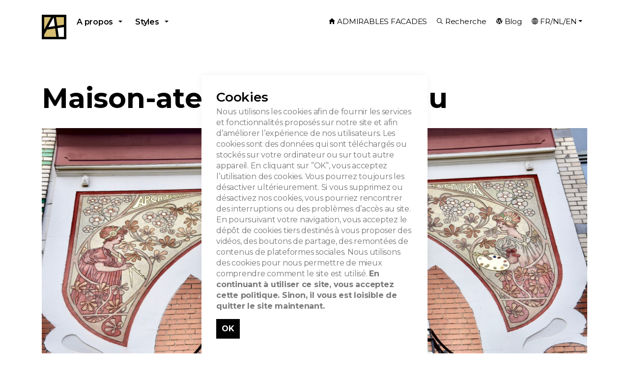

--- FILE ---
content_type: text/html; charset=utf-8
request_url: https://www.admirable-facades.brussels/fr/facades/maison-atelier-losange-salu/
body_size: 9166
content:



<!DOCTYPE html>
<!--[if lt IE 7 ]> <html lang="en" class="no-js ie6 usn"> <![endif]-->
<!--[if IE 7 ]>    <html lang="en" class="no-js ie7 usn"> <![endif]-->
<!--[if IE 8 ]>    <html lang="en" class="no-js ie8 usn"> <![endif]-->
<!--[if IE 9 ]>    <html lang="en" class="no-js ie9 usn"> <![endif]-->
<!--[if (gt IE 9)|!(IE)]><!-->
<html dir="ltl" lang="en" class="no-js usn">
<!--<![endif]-->
<head>
    <meta charset="utf-8">
    <meta name="viewport" content="width=device-width, initial-scale=1, shrink-to-fit=no, maximum-scale=2">
    
    <link rel="canonical" href="https://www.admirable-facades.brussels/fr/facades/maison-atelier-losange-salu/" />
    <title>Maison-atelier Losange Salu | Admirable Facades - Admirables Facades</title>
    <meta name="description" content="">
    <meta property="og:type" content="website">
    <meta property="og:title" content="Maison-atelier Losange Salu | Admirable Facades - Admirables Facades" />
    <meta property="og:image" content="https://www.admirable-facades.brussels/media/elepyrqa/logo-af-bold.jpg" />
    <meta property="og:url" content="https://www.admirable-facades.brussels/fr/facades/maison-atelier-losange-salu/" />
    <meta property="og:description" content="" />
    <meta property="og:site_name" content="Admirable Facades - Admirables Facades" />
        <meta name="twitter:card" content="summary" />
        <meta name="twitter:site" content="@admirable-facades" />

        <!-- uSkinned Icons CSS -->
    <link rel="stylesheet" href="/css/usn_studio/icons.css">
    <!-- Bootstrap CSS -->
        <link rel="stylesheet" href="/css/usn_studio/bootstrap-4.3.1.min.css">
    <!-- Slick Carousel CSS -->
    <link rel="stylesheet" href="/css/usn_studio/slick-carousel-1.8.1.min.css">
    <!-- Lightbox CSS -->
    <link rel="stylesheet" href="/css/usn_studio/ekko-lightbox-5.3.0.min.css">
    <!-- uSkinned Compiled CSS -->
    <link rel="stylesheet" href="/style.axd?styleId=1322">
    <style>
        #logo a {width:50px !important;height:50px !important;}
    </style>


    

    <script>var exdays = 365;</script>

    
<script src="https://ajax.googleapis.com/ajax/libs/jquery/2.2.4/jquery.min.js"></script>        <!-- Global site tag (gtag.js) - Google Analytics -->
        <script async src="https://www.googletagmanager.com/gtag/js?id=UA-180149947-1"></script>
        <script>
        window.dataLayer = window.dataLayer || [];
        function gtag() { dataLayer.push(arguments); }
        gtag('js', new Date());
        gtag('config', 'UA-180149947-1');
        </script>


    <style>
        .embed-container {
            position: relative;
            padding-bottom: 56.25%;
            height: 0;
            overflow: hidden;
            max-width: 100%;
        }

            .embed-container iframe, .embed-container object, .embed-container embed {
                position: absolute;
                top: 0;
                left: 0;
                width: 100%;
                height: 100%;
            }

        .HomeSpacing {
            padding-top: 10px !important;
            padding-bottom: 30px !important;
        }
    </style>
    <script src="https://polyfill.io/v3/polyfill.min.js?features=default"></script>
    <link rel="apple-touch-icon" sizes="180x180" href="/apple-touch-icon.png">
    <link rel="icon" type="image/png" sizes="32x32" href="/media/y5xlstur/favicon-32x32.png">
        <link rel="icon" type="image/png" sizes="16x16" href="/media/z2bctn5t/favicon-16x16.png">
    <link rel="manifest" href="/site.webmanifest">
    <link rel="mask-icon" href="/safari-pinned-tab.svg" color="#5bbad5">
    <meta name="msapplication-TileColor" content="#da532c">
    <meta name="theme-color" content="#ffffff">
</head>

<body 
    


 class="   max-width "

 >
  

    <!-- Skip to content -->
    <a class="skip-to-content sr-only sr-only-focusable" href="#site-content">Skip to main content</a>
    <!--// Skip to content -->
    <!-- Site -->
    <div id="site">

        <!-- Header -->
            <header id="site-header">
        <div class="container">

            <div class="row">

                    <div id="logo" style="margin-right:1em !important;" ><a href="/fr/" title="Admirable Facades - Admirables Facades">Admirable Facades - Admirables Facades</a></div>




                <!-- Expand -->
                <a class="expand">
                    <span></span>
                    <em>Menu</em>
                </a>
                <!--// Expand -->
                
                <!-- Navigation -->
                <div class="navigation">

                    <!-- Reveal -->
                    <div class="reveal">

                        <!-- Main navigation -->
                        
        <nav class="main">
                    <ul >
            <li  class="has-child ">


                <span><a href="/fr/a-propos/"  >A propos</a></span>

        <ul  class="multi-col">
            <li  class="no-child ">


                <span><a href="/fr/preface/"  ><i class="icon usn_ion-md-create before"></i>Pr&#233;face</a></span>

            </li>
            <li  class="no-child ">


                <span><a href="/fr/sources/"  ><i class="icon usn_ion-ios-bookmark before"></i>Sources</a></span>

            </li>
            <li  class="no-child ">


                <span><a href="/fr/aidez-nous/"  ><i class="icon usn_ion-md-medkit before"></i>Aidez-nous</a></span>

            </li>
            <li  class="no-child ">


                <span><a href="/fr/newsletter/"  ><i class="icon usn_ion-ios-mail-open before"></i>Newsletter</a></span>

            </li>
            <li  class="no-child ">


                <span><a href="/fr/remerciements/"  ><i class="icon usn_ion-ios-happy before"></i>Remerciements</a></span>

            </li>
            <li  class="no-child ">


                <span><a href="/fr/qui-et-pourquoi/"  ><i class="icon usn_ion-ios-body before"></i>Qui et pourquoi ?</a></span>

            </li>
            <li  class="no-child ">


                <span><a href="/fr/contact/"  ><i class="icon usn_ion-ios-at before"></i>Contact</a></span>

            </li>
        </ul>
            </li>
            <li  class="has-child ">


                <span><a href="/fr/styles/"  >Styles</a></span>

        <ul  class="multi-col">
            <li  class="no-child ">


                <span><a href="/fr/styles/art-deco/"  >Art Deco</a></span>

            </li>
            <li  class="no-child ">


                <span><a href="/fr/styles/paquebot/"  >Paquebot</a></span>

            </li>
            <li  class="no-child ">


                <span><a href="/fr/styles/art-nouveau/"  >Art Nouveau</a></span>

            </li>
            <li  class="no-child ">


                <span><a href="/fr/styles/art-nouveau-floral/"  >Art Nouveau Floral</a></span>

            </li>
            <li  class="no-child ">


                <span><a href="/fr/styles/art-nouveau-geometrique/"  >Art Nouveau G&#233;om&#233;trique</a></span>

            </li>
            <li  class="no-child ">


                <span><a href="/fr/styles/eclectisme/"  >Eclectisme</a></span>

            </li>
            <li  class="no-child ">


                <span><a href="/fr/styles/regionalisme/"  >R&#233;gionalisme</a></span>

            </li>
            <li  class="no-child ">


                <span><a href="/fr/styles/rationalisme/"  >Rationalisme</a></span>

            </li>
            <li  class="no-child ">


                <span><a href="/fr/styles/modernisme/"  >Modernisme</a></span>

            </li>
            <li  class="no-child ">


                <span><a href="/fr/styles/international/"  >International</a></span>

            </li>
            <li  class="no-child ">


                <span><a href="/fr/styles/moderne-50-60/"  >Moderne 50-60</a></span>

            </li>
            <li  class="no-child ">


                <span><a href="/fr/styles/moderne-70-80-90/"  >Moderne 70-80-90</a></span>

            </li>
            <li  class="no-child ">


                <span><a href="/fr/toutes-les-facades-tous-styles/"  >Toutes les fa&#231;ades, tous styles</a></span>

            </li>
        </ul>
            </li>
        </ul>

        </nav>




                        <!--// Main navigation -->
                        <!-- CTA Links -->
                        

                        <!--// CTA Links -->
                        <!-- Secondary navigation -->
                        
        <!-- Secondary navigation -->
        <nav class="secondary">
            <ul>

                                        <li><span><a href="/fr/"  ><i class="icon usn_ion-md-home before"></i>ADMIRABLES FACADES</a></span></li>
                                        <li><span><a href="/fr/recherche/"  ><i class="icon usn_ion-ios-search before"></i>Recherche</a></span></li>

                <li><a href="https://admirable-architecture.blog/" target="_new"><i class="icon usn_ion-logo-wordpress before"></i>Blog</a></li>
                <li class="dropdown">
                    <a href="#" class="dropdown-toggle" id="langDropdown" data-toggle="dropdown" aria-haspopup="true" aria-expanded="false"><i class="icon usn_ion-ios-globe before"></i>FR/NL/EN</a>
                    <div class="dropdown-menu dropdown-menu-right" aria-labelledby="myAccountDropdown">
                        <a class="dropdown-item" href="/fr">FR</a>
                        <a class="dropdown-item" href="/nl">NL</a>
                        <a class="dropdown-item" href="/en">EN</a>
                    </div>
                </li>
            </ul>
        </nav>
        <!--// Secondary navigation -->


                        <!--// Secondary navigation -->

                    </div>
                    <!--// Reveal -->

                </div>
                <!--// Navigation -->

            </div>

        </div>
    </header>


        <!--// Header -->
        <!-- Content -->
        <div id="site-content">
            
            

            
            



            


<style>
#map
{
	margin-top:2em;
	margin-bottom:2em;
}
.FacadeInformationField{

    font-weight:bold;
    display:block;
    width:200px;
    float:left;
}
.FacadeInformationFieldValue ul li {
        list-style-type: none;
        padding: 0px;
        margin:0px;
    }
    .FacadeInformationFieldValue ul {
        padding-left: 0px;
        margin-left: 0px;
        margin-top:0px;
        padding-top:0px
    }
    @media (min-width:0) and (max-width:767px) {
        #map {
height:250px;
}
}
@media (min-width:768px) {
#map {
height:300px
}
}
@media (min-width:992px) {
#map {
height:400px
}
}
    article {
        margin-top: 1px;
    }

    small {
        font-size: 70%;
    }

    label {
        margin-top: 10px;
        font-size: 110%;
        font-weight: bold;
    }
   
    .FacadeDetailsContainer
    {
        padding-left: 0px !important;
    }
</style>
    <section class="content base-bg"><div class="container">    <!-- Row -->
    <div class="row">
        <div class="heading-col col">
            <h1 class="heading main base-heading">Maison-atelier Losange Salu</h1>
        </div>
    </div>
    <!--// Row -->
<div class="row justify-content-between">
    <!-- Content column -->
                                                                                                                                                     <div class="content-col wide-col col-12">

                                                                                                                                                                 <section class="content component image-component base-bg">
            <div>
                <div class="image ">

                    
                    <img class="lazyload " src="/media/8d8b2240a27ccf4/intro-lae05-neybergh-160-leyman-losange-salu-fac_5524.jpg" data-src="/media/8d8b2240a27ccf4/intro-lae05-neybergh-160-leyman-losange-salu-fac_5524.jpg" alt="LAE05 Maison-atelier Losange Salu" title="LAE05 Maison-atelier Losange Salu"/>

                </div>
               
            </div>
        </section>
        <!--// IMAGE -->




                                                                                                                                                         <div class="container">
                                                                                                                                                             <div class="row clearfix">
                                                                                                                                                                 <div class="col-md-7 column FacadeDetailsContainer">




                                                                                                                                                                     <div class="FacadeDetails">
                                                                                                                                                                         <div class="row clearfix">
                                                                                                                                                                             <span class="FacadeInformationField col-md-4 column">Nom</span>
                                                                                                                                                                             <span class="FacadeInformationFieldValue col-md-8 column">Maison-atelier Losange Salu</span>
                                                                                                                                                                             <hr />
                                                                                                                                                                             <span class="FacadeInformationField col-md-4 column">Adresse</span>
                                                                                                                                                                             <span class="FacadeInformationFieldValue col-md-8 column">Avenue Richard Neybergh 160</span>
                                                                                                                                                                                                                                                                                                                                                          <hr />
                                                                                                                                                                             <span class="FacadeInformationField col-md-4 column">Ville/Commune</span>
                                                                                                                                                                             <span class="FacadeInformationFieldValue col-md-8 column">Laeken</span>
                                                                                                                                                                                                                                                                                                                                                          <hr />
                                                                                                                                                                             <span class="FacadeInformationField col-md-4 column">Style(s)</span>
                                                                                                                                                                             <span class="FacadeInformationFieldValue col-md-8 column">
                                                                                                                                                                                 <ul>
                                                                                                                                                                                     <li>Art Nouveau</li>
                                                                                                                                                                                 </ul>

                                                                                                                                                                             </span>
                                                                                                                                                                             <hr />
                                                                                                                                                                             <span class="FacadeInformationField col-md-4 column">Utilisation &#224; l&#39;origine</span>
                                                                                                                                                                             <span class="FacadeInformationFieldValue col-md-8 column">
                                                                                                                                                                                 <ul>
                                                                                                                                                                                     <li>Atelier/Maison d&#39;artiste</li>
                                                                                                                                                                                 </ul>
                                                                                                                                                                             </span>
                                                                                                                                                                                                                                                                                                                                                          <hr />
                                                                                                                                                                             <span class="FacadeInformationField col-md-4 column">Ann&#233;e</span>
                                                                                                                                                                             <span class="FacadeInformationFieldValue col-md-8 column">1909</span>
                                                                                                                                                                                                                                                                                                                                                          <hr />
                                                                                                                                                                             <span class="FacadeInformationField col-md-4 column">Architecte(s) et/ou artiste(s)</span>
                                                                                                                                                                             <span class="FacadeInformationFieldValue col-md-8 column">
                                                                                                                                                                                 <ul>
                                                                                                                                                                                     <li>Leman Eugene </li>
                                                                                                                                                                                 </ul>

                                                                                                                                                                             </span>

                                                                                                                                                                                                                                                                                                                                                      </div>
                                                                                                                                                                     </div>

                                                                                                                                                                     <script src="https://maps.googleapis.com/maps/api/js?key=AIzaSyDdX2X6fjeHcUFogi6ZNsC2wAWF7dePrDg&callback=initMap&libraries=&v=weekly&language=fr"
                                                                                                                                                                             defer></script>

                                                                                                                                                                     <script>
      // This example adds a marker to indicate the position of Bondi Beach in Sydney,
      // Australia.
      function initMap() {

                                                                                                                                                                                                     var geocoder = new google.maps.Geocoder();
                                                                                                                                                                                                     var address = 'Avenue Richard Neybergh 160 Laeken  Belgique';

                                                                                                                                                                                                     geocoder.geocode( { 'address': address}, function(results, status) {
                                                                                                                                                                                                         console.log("address geoloc: "+address);
                                                                                                                                                                                                         if (status == google.maps.GeocoderStatus.OK) {
                                                                                                                                                                                                             var latitude = results[0].geometry.location.lat();
                                                                                                                                                                                                             var longitude = results[0].geometry.location.lng();
                                                                                                                                                                                                             console.log("latlong: "+ latitude+"-"+longitude);

                                                                                                                                                                                                             const map = new google.maps.Map(document.getElementById("map"), {
                zoom: 15,
                center: { lat: latitude, lng: longitude },
              });
                                                                                                                                                                                                         const image =
                                                                                                                                                                                                           "/media/5siodykp/afmarker.png?width=30&amp;height=41";
                                                                                                                                                                                                         const beachMarker = new google.maps.Marker({
                position: { lat: latitude, lng: longitude},
                map,
                icon: image,
              });

                                                                                                                                                                                                 }
                                                                                                                                                                                             });



      }
                                                                                                                                                                     </script>
                                                                                                                                                                     <div id="map" style="width:100%;height:400px;"></div>

                                                                                                                                                                 </div>

                                                                                                                                                                 <div class="col-md-5 column">
                                                                                                                                                                     <div>


                                                                                                                                                                         <p>De style éclectique d’inspiration Art Nouveau, cette maison de rangée fut conçue en 1909 par l’architecte Eugène Leman (belle signature dans la pierre) pour le peintre-décorateur Gustave Losange-Salu.</p>
<p>La façade est surtout remarquable par le large sgraffite qui encadre la fenêtre du second étage, sans doute l’oeuvre de l’artiste. Il représente l’architecture à gauche et la peinture à droite.</p>
<p>Les boiseries du troisième étage sont assez lourdes, mais reprennent le motif des briques en contrebas.</p>
<p>Les sgraffites ont été très bien restaurés.</p>
<p> </p>


                                                                                                                                                                     </div>
                                                                                                                                                                 </div>
                                                                                                                                                             </div>
                                                                                                                                                         </div>

                                                                                                                                                         


                                                                                                                                                         
    <section class="content component gallery-component c1-bg " id="pos_6758" >


        




            <div class="component-main row  listing listing_basic-grid listing_gallery" >

                
                    <div class="item  items-7 col-12 " data-os-animation="fadeIn" data-os-animation-delay="0s">
                        <div class="image ">
                                <a href="/media/8d8b22415ba5002/lae05-neybergh-160-leyman-losange-salu-fac_5517.jpg" data-toggle="lightbox" data-type="image" data-gallery="galleryname-6758" data-title="">

                            
    <img class="lazyload " src="/media/8d8b22415ba5002/lae05-neybergh-160-leyman-losange-salu-fac_5517.jpg?anchor=center&amp;mode=crop&amp;width=6&amp;height=8&amp;rnd=132543983329170000" data-src="/media/8d8b22415ba5002/lae05-neybergh-160-leyman-losange-salu-fac_5517.jpg?anchor=center&amp;mode=crop&amp;width=600&amp;height=800&amp;rnd=132543983329170000" alt="LAE05 NEYBERGH 160 LEYMAN LOSANGE SALU FAC 5517">





                                </a>

                        </div>
                    </div>
                    <div class="item  items-7 col-12 " data-os-animation="fadeIn" data-os-animation-delay="0s">
                        <div class="image ">
                                <a href="/media/8d8b7c35d7e441e/lae05b-neybergh-160-leyman-losange-salu-fac_5520.jpg" data-toggle="lightbox" data-type="image" data-gallery="galleryname-6758" data-title="">

                            
    <img class="lazyload " src="/media/8d8b7c35d7e441e/lae05b-neybergh-160-leyman-losange-salu-fac_5520.jpg?anchor=center&amp;mode=crop&amp;width=6&amp;height=8&amp;rnd=132550164991270000" data-src="/media/8d8b7c35d7e441e/lae05b-neybergh-160-leyman-losange-salu-fac_5520.jpg?anchor=center&amp;mode=crop&amp;width=600&amp;height=800&amp;rnd=132550164991270000" alt="LAE05B NEYBERGH 160 LEYMAN LOSANGE SALU FAC 5520">





                                </a>

                        </div>
                    </div>
                    <div class="item  items-7 col-12 " data-os-animation="fadeIn" data-os-animation-delay="0s">
                        <div class="image ">
                                <a href="/media/8d8b7c35e071436/lae05b-neybergh-160-leyman-losange-salu-fac_5525.jpg" data-toggle="lightbox" data-type="image" data-gallery="galleryname-6758" data-title="">

                            
    <img class="lazyload " src="/media/8d8b7c35e071436/lae05b-neybergh-160-leyman-losange-salu-fac_5525.jpg?anchor=center&amp;mode=crop&amp;width=6&amp;height=8&amp;rnd=132550165001530000" data-src="/media/8d8b7c35e071436/lae05b-neybergh-160-leyman-losange-salu-fac_5525.jpg?anchor=center&amp;mode=crop&amp;width=600&amp;height=800&amp;rnd=132550165001530000" alt="LAE05B NEYBERGH 160 LEYMAN LOSANGE SALU FAC 5525">





                                </a>

                        </div>
                    </div>
                    <div class="item  items-7 col-12 " data-os-animation="fadeIn" data-os-animation-delay="0s">
                        <div class="image ">
                                <a href="/media/8d8b7c35eaf6a22/lae05b-neybergh-160-leyman-losange-salu-fac_5526.jpg" data-toggle="lightbox" data-type="image" data-gallery="galleryname-6758" data-title="">

                            
    <img class="lazyload " src="/media/8d8b7c35eaf6a22/lae05b-neybergh-160-leyman-losange-salu-fac_5526.jpg?anchor=center&amp;mode=crop&amp;width=6&amp;height=8&amp;rnd=132550165013130000" data-src="/media/8d8b7c35eaf6a22/lae05b-neybergh-160-leyman-losange-salu-fac_5526.jpg?anchor=center&amp;mode=crop&amp;width=600&amp;height=800&amp;rnd=132550165013130000" alt="LAE05B NEYBERGH 160 LEYMAN LOSANGE SALU FAC 5526">





                                </a>

                        </div>
                    </div>
                    <div class="item  items-7 col-12 " data-os-animation="fadeIn" data-os-animation-delay="0s">
                        <div class="image ">
                                <a href="/media/8d8b2241659f9ec/lae05-neybergh-160-leyman-losange-salu-fac_5518.jpg" data-toggle="lightbox" data-type="image" data-gallery="galleryname-6758" data-title="">

                            
    <img class="lazyload " src="/media/8d8b2241659f9ec/lae05-neybergh-160-leyman-losange-salu-fac_5518.jpg?anchor=center&amp;mode=crop&amp;width=6&amp;height=8&amp;rnd=132543983340230000" data-src="/media/8d8b2241659f9ec/lae05-neybergh-160-leyman-losange-salu-fac_5518.jpg?anchor=center&amp;mode=crop&amp;width=600&amp;height=800&amp;rnd=132543983340230000" alt="LAE05 NEYBERGH 160 LEYMAN LOSANGE SALU FAC 5518">





                                </a>

                        </div>
                    </div>
                    <div class="item  items-7 col-12 " data-os-animation="fadeIn" data-os-animation-delay="0s">
                        <div class="image ">
                                <a href="/media/8d8b22416fbee99/lae05-neybergh-160-leyman-losange-salu-fac_5519.jpg" data-toggle="lightbox" data-type="image" data-gallery="galleryname-6758" data-title="">

                            
    <img class="lazyload " src="/media/8d8b22416fbee99/lae05-neybergh-160-leyman-losange-salu-fac_5519.jpg?anchor=center&amp;mode=crop&amp;width=6&amp;height=8&amp;rnd=132543983350870000" data-src="/media/8d8b22416fbee99/lae05-neybergh-160-leyman-losange-salu-fac_5519.jpg?anchor=center&amp;mode=crop&amp;width=600&amp;height=800&amp;rnd=132543983350870000" alt="LAE05 NEYBERGH 160 LEYMAN LOSANGE SALU FAC 5519">





                                </a>

                        </div>
                    </div>
                    <div class="item  items-7 col-12 " data-os-animation="fadeIn" data-os-animation-delay="0s">
                        <div class="image ">
                                <a href="/media/8d8b22417997826/lae05-neybergh-160-leyman-losange-salu-fac_5520.jpg" data-toggle="lightbox" data-type="image" data-gallery="galleryname-6758" data-title="">

                            
    <img class="lazyload " src="/media/8d8b22417997826/lae05-neybergh-160-leyman-losange-salu-fac_5520.jpg?anchor=center&amp;mode=crop&amp;width=6&amp;height=8&amp;rnd=132543983360030000" data-src="/media/8d8b22417997826/lae05-neybergh-160-leyman-losange-salu-fac_5520.jpg?anchor=center&amp;mode=crop&amp;width=600&amp;height=800&amp;rnd=132543983360030000" alt="LAE05 NEYBERGH 160 LEYMAN LOSANGE SALU FAC 5520">





                                </a>

                        </div>
                    </div>
                    <div class="item  items-7 col-12 " data-os-animation="fadeIn" data-os-animation-delay="0s">
                        <div class="image ">
                                <a href="/media/8d8b22418154778/lae05-neybergh-160-leyman-losange-salu-fac_5521.jpg" data-toggle="lightbox" data-type="image" data-gallery="galleryname-6758" data-title="">

                            
    <img class="lazyload " src="/media/8d8b22418154778/lae05-neybergh-160-leyman-losange-salu-fac_5521.jpg?anchor=center&amp;mode=crop&amp;width=6&amp;height=8&amp;rnd=132543983368570000" data-src="/media/8d8b22418154778/lae05-neybergh-160-leyman-losange-salu-fac_5521.jpg?anchor=center&amp;mode=crop&amp;width=600&amp;height=800&amp;rnd=132543983368570000" alt="LAE05 NEYBERGH 160 LEYMAN LOSANGE SALU FAC 5521">





                                </a>

                        </div>
                    </div>
                    <div class="item  items-7 col-12 " data-os-animation="fadeIn" data-os-animation-delay="0s">
                        <div class="image ">
                                <a href="/media/8d8b22418a5deaa/lae05-neybergh-160-leyman-losange-salu-fac_5522.jpg" data-toggle="lightbox" data-type="image" data-gallery="galleryname-6758" data-title="">

                            
    <img class="lazyload " src="/media/8d8b22418a5deaa/lae05-neybergh-160-leyman-losange-salu-fac_5522.jpg?anchor=center&amp;mode=crop&amp;width=6&amp;height=8&amp;rnd=132543983377500000" data-src="/media/8d8b22418a5deaa/lae05-neybergh-160-leyman-losange-salu-fac_5522.jpg?anchor=center&amp;mode=crop&amp;width=600&amp;height=800&amp;rnd=132543983377500000" alt="LAE05 NEYBERGH 160 LEYMAN LOSANGE SALU FAC 5522">





                                </a>

                        </div>
                    </div>
                    <div class="item  items-7 col-12 " data-os-animation="fadeIn" data-os-animation-delay="0s">
                        <div class="image ">
                                <a href="/media/8d8b224192650fe/lae05-neybergh-160-leyman-losange-salu-fac_5524.jpg" data-toggle="lightbox" data-type="image" data-gallery="galleryname-6758" data-title="">

                            
    <img class="lazyload " src="/media/8d8b224192650fe/lae05-neybergh-160-leyman-losange-salu-fac_5524.jpg?anchor=center&amp;mode=crop&amp;width=6&amp;height=8&amp;rnd=132543983386130000" data-src="/media/8d8b224192650fe/lae05-neybergh-160-leyman-losange-salu-fac_5524.jpg?anchor=center&amp;mode=crop&amp;width=600&amp;height=800&amp;rnd=132543983386130000" alt="LAE05 NEYBERGH 160 LEYMAN LOSANGE SALU FAC 5524">





                                </a>

                        </div>
                    </div>
                    <div class="item  items-7 col-12 " data-os-animation="fadeIn" data-os-animation-delay="0s">
                        <div class="image ">
                                <a href="/media/8d8b22419b33217/lae05-neybergh-160-leyman-losange-salu-fac_5525.jpg" data-toggle="lightbox" data-type="image" data-gallery="galleryname-6758" data-title="">

                            
    <img class="lazyload " src="/media/8d8b22419b33217/lae05-neybergh-160-leyman-losange-salu-fac_5525.jpg?anchor=center&amp;mode=crop&amp;width=6&amp;height=8&amp;rnd=132543983394870000" data-src="/media/8d8b22419b33217/lae05-neybergh-160-leyman-losange-salu-fac_5525.jpg?anchor=center&amp;mode=crop&amp;width=600&amp;height=800&amp;rnd=132543983394870000" alt="LAE05 NEYBERGH 160 LEYMAN LOSANGE SALU FAC 5525">





                                </a>

                        </div>
                    </div>
                    <div class="item  items-7 col-12 " data-os-animation="fadeIn" data-os-animation-delay="0s">
                        <div class="image ">
                                <a href="/media/8d8b2241a2a951a/lae05-neybergh-160-leyman-losange-salu-fac_5526.jpg" data-toggle="lightbox" data-type="image" data-gallery="galleryname-6758" data-title="">

                            
    <img class="lazyload " src="/media/8d8b2241a2a951a/lae05-neybergh-160-leyman-losange-salu-fac_5526.jpg?anchor=center&amp;mode=crop&amp;width=6&amp;height=8&amp;rnd=132543983402830000" data-src="/media/8d8b2241a2a951a/lae05-neybergh-160-leyman-losange-salu-fac_5526.jpg?anchor=center&amp;mode=crop&amp;width=600&amp;height=800&amp;rnd=132543983402830000" alt="LAE05 NEYBERGH 160 LEYMAN LOSANGE SALU FAC 5526">





                                </a>

                        </div>
                    </div>
                    <div class="item  items-7 col-12 " data-os-animation="fadeIn" data-os-animation-delay="0s">
                        <div class="image ">
                                <a href="/media/8d8b2241aa4b45f/lae05-neybergh-160-leyman-losange-salu-fac_5527.jpg" data-toggle="lightbox" data-type="image" data-gallery="galleryname-6758" data-title="">

                            
    <img class="lazyload " src="/media/8d8b2241aa4b45f/lae05-neybergh-160-leyman-losange-salu-fac_5527.jpg?anchor=center&amp;mode=crop&amp;width=6&amp;height=8&amp;rnd=132543983411000000" data-src="/media/8d8b2241aa4b45f/lae05-neybergh-160-leyman-losange-salu-fac_5527.jpg?anchor=center&amp;mode=crop&amp;width=600&amp;height=800&amp;rnd=132543983411000000" alt="LAE05 NEYBERGH 160 LEYMAN LOSANGE SALU FAC 5527">





                                </a>

                        </div>
                    </div>
                    <div class="item  items-7 col-12 " data-os-animation="fadeIn" data-os-animation-delay="0s">
                        <div class="image ">
                                <a href="/media/8d8b2241ccbfa1c/lae05-neybergh-160-leyman-losange-salu-img_2377.jpg" data-toggle="lightbox" data-type="image" data-gallery="galleryname-6758" data-title="">

                            
    <img class="lazyload " src="/media/8d8b2241ccbfa1c/lae05-neybergh-160-leyman-losange-salu-img_2377.jpg?anchor=center&amp;mode=crop&amp;width=6&amp;height=8&amp;rnd=132543983448070000" data-src="/media/8d8b2241ccbfa1c/lae05-neybergh-160-leyman-losange-salu-img_2377.jpg?anchor=center&amp;mode=crop&amp;width=600&amp;height=800&amp;rnd=132543983448070000" alt="LAE05 NEYBERGH 160 LEYMAN LOSANGE SALU IMG 2377">





                                </a>

                        </div>
                    </div>




            </div>

        





    </section>




                                                                                                                                                         <p style="font-size:10px !important;">LAE05 - Sauf mention contraire &#169; www.admirable-facades.brussels pour toutes les photos</p>
                                                                                                                                                     </div>
    <!--// Content column -->



    </div></div></section>





            

        </div>
        <!--// Content -->
        <!-- Breadcrumb -->
        
        <section class="breadcrumb-trail">
            <div class="container">
                <nav aria-label="breadcrumb">
                    <ol class="breadcrumb" itemscope itemtype="http://schema.org/BreadcrumbList">
                                    <li class="breadcrumb-item" itemprop="itemListElement" itemscope itemtype="http://schema.org/ListItem"><a href="/fr/" itemtype="http://schema.org/Thing" itemprop="item"><span itemprop="name"><i class="icon usn_ion-md-arrow-dropleft before"></i>ADMIRABLES FACADES</span></a><meta itemprop="position" content="1" /></li>

                                    <li itemprop="itemListElement" itemscope itemtype="http://schema.org/ListItem" class="breadcrumb-item active" aria-current="page"><span itemprop="name"><i class="icon usn_ion-md-arrow-dropleft before"></i>Maison-atelier Losange Salu</span><meta itemprop="position" content="3" /></li>

                    </ol>
                </nav>
            </div>
        </section>

        <!--// Breadcrumb -->
        <!-- Footer -->
        
        <footer id="site-footer" class="footer-bg" >
            <div class="container">

                <!-- Row -->
                <div class="row">

                                <div class="footer-item   col-lg-3 col-md-6 col-12 col">
                                    
    <div class="item  item_text-below text-left " data-os-animation="" data-os-animation-delay="">
        <div class="inner  ">
                                        <div class="info info_align-bottom">
                                                                <div class="text footer-text">
                            <h6><a rel="noopener" href="/fr/contact/" target="_blank" title="Contact">CONTACT</a></h6>
                        </div>

                </div>
                                </div>
    </div>

                                </div>

                </div>
                <!--// Row -->
                <!-- Row -->
                <div class="row">

                    <div class="col">
                        <nav class="footer-navigation">
                            <ul>
                                <li><div>&copy; 2026</div></li>
                                            <li><span><a href="/fr/mentions-legales/"  >Mentions l&#233;gales</a></span></li>
            <li><span><a href="/fr/newsletter/"  ><i class="icon usn_ion-ios-mail-open before"></i>Newsletter</a></span></li>
            <li><span><a href="/fr/recherche/"  ><i class="icon usn_ion-ios-search before"></i>Recherche</a></span></li>


                                <li class="site-credit">
                                    <!--<div>Umbraco CMS theme from </div>
    <span><a target="_blank" title="Link will open in a new window/tab" href="http://www.uskinned.net">uSkinned</a></span>-->
                                </li>
                            </ul>
                        </nav>
                    </div>

                </div>
                <!--// Row -->

            </div>
        </footer>

        <!--// Footer -->

    </div>
    <!--// Site -->

    
        <!-- Notification -->
        <div class="usn-notification position-center base-bg closed">
            <div class="inner">
                                                    <p class="heading base-heading">Cookies</p>
                                                        <div class="text base-text">
                                    <div class="fourteen columns no-float s-repeatable-item" data-sorting-index="0">
<div class="s-mhi">
<div class="s-item-text-group  s-animation-page-slide_in">
<div class="s-item-title">
<div class="s-component s-text">
<p>Nous utilisons les cookies afin de fournir les services et fonctionnalités proposés sur notre site et afin d’améliorer l’expérience de nos utilisateurs. Les cookies sont des données qui sont téléchargés ou stockés sur votre ordinateur ou sur tout autre appareil. En cliquant sur ”OK”, vous acceptez l’utilisation des cookies. Vous pourrez toujours les désactiver ultérieurement. Si vous supprimez ou désactivez nos cookies, vous pourriez rencontrer des interruptions ou des problèmes d’accès au site. En poursuivant votre navigation, vous acceptez le dépôt de cookies tiers destinés à vous proposer des vidéos, des boutons de partage, des remontées de contenus de plateformes sociales. Nous utilisons des cookies pour nous permettre de mieux comprendre comment le site est utilisé. <strong>En continuant à utiliser ce site, vous acceptez cette politique. Sinon, il vous est loisible de quitter le site maintenant.</strong></p>
</div>
</div>
</div>
</div>
</div>
                                </div>
                        <p class="link"><a class="btn base-btn-bg base-btn-text base-btn-borders accept-cookies" href="#">OK</a></p>
                    </div>
        </div>
        <!--// Notification -->

    
        <!-- Back to top -->
        <div class="usn_back-to-top position-right">
            <a role="button" aria-label="Back to top" class="btn base-btn-bg base-btn-text base-btn-borders btn-back-to-top" href="#top" onclick="$('html,body').animate({scrollTop:0},'slow');return false;">
                <i class="icon usn_ion-md-arrow-dropup"></i><span class="d-none">Back to top</span>
            </a>
        </div>
        <!--// Back to top -->

        <!-- Scripts -->
    <script src="/scripts/usn_studio/jquery-3.4.1.min.js"></script>
    <script src="/scripts/usn_studio/modernizr-2.8.3.min.js"></script>
    <script src="/scripts/usn_studio/popper-1.14.7.min.js"></script>
    <script src="/scripts/usn_studio/bootstrap-4.3.1.min.js"></script>
    <script src="/scripts/usn_studio/jquery.validate-1.19.0.min.js"></script>
    <script src="/scripts/usn_studio/jquery.validation-unobtrusive-3.2.11.min.js"></script>
    <!-- Slide Carousel Script -->
    <script src="/scripts/usn_studio/slick-carousel-1.8.1.min.js"></script>
    <!-- Lightbox Script --> 
    <script src="/scripts/usn_studio/ekko-lightbox-5.3.0.min.js"></script>
    <!-- Instagram Feed Script -->
    <script src="/scripts/usn_studio/instagramfeed-1.3.6.js"></script>
    <!-- uSkinned Scripts -->
    <script src="/scripts/usn_studio/plugins.js"></script>
    <script src="/scripts/usn_studio/application.js"></script>
    <script src="/scripts/usn_studio/jquery.unobtrusive-ajax.js"></script>


    

</body>



</html>

--- FILE ---
content_type: application/x-javascript
request_url: https://www.admirable-facades.brussels/scripts/usn_studio/application.js
body_size: 5159
content:
	
	// DETECT DEVICE
	$(window).bind('load resize', function() {

	    // BROWSER CLASS
		if (navigator.userAgent.indexOf('Safari') != -1 && navigator.userAgent.indexOf('Chrome') == -1) {
			$("body").addClass("browser-safari");
		}
	    if (navigator.userAgent.match(/iP(hone|od|ad)/i)) {
			$("body").removeClass("browser-safari");
	        jQuery('body').addClass('browser-ios');
		}
	    // ADD PADDING TO TOP NAV IF CTA PRESENT ON LARGE SCREENS
	    var ctaWidth = $('nav.cta-links').outerWidth();
	    $('nav.secondary').css('padding-right', ctaWidth + 30);
	    var ctaWidth = $('html[dir="rtl"] nav.cta-links').outerWidth();
	    $('nav.secondary').css('padding-left', ctaWidth + 0);

	});

	// FIX PARALLAX 
	// IE 11 background-attachment:fixed will jitter on scroll if this is missing
	jQuery(function() {
	    if (navigator.userAgent.match(/MSIE 10/i) || navigator.userAgent.match(/Trident\/7\./) || navigator.userAgent.match(/Edge\/12\./)) {
	        $('body').on("mousewheel", function() {
	            event.preventDefault();
	            var wd = event.wheelDelta;
	            var csp = window.pageYOffset;
	            window.scrollTo(0, csp - wd);
	        });
	    }
	});

	// ADD CLASS TO HTML ELEMENT WHEN THE MOBILE/BURGER NAVIGATION IS PRESENT
	(function($) {
	    var $window = $(window),
	        $html = $('html');

	    function resize() {
	        if ($window.width() < 992) {
	            return $html.addClass('mobile-width');
	        }
	        $html.removeClass('mobile-width');
	    }
	    $window
	        .resize(resize)
	        .trigger('load resize');
	})(jQuery);

	// IMPROVE SCROLL PERFORMANCE FOR
	// ANIMATION &
	// HEADER HIDE/REVEAL
	function debounce(func, wait, immediate) {
	    var timeout;
	    return function() {
	        var context = this,
	            args = arguments;
	        var later = function() {
	            timeout = null;
	            if (!immediate) func.apply(context, args);
	        };
	        var callNow = immediate && !timeout;
	        clearTimeout(timeout);
	        timeout = setTimeout(later, wait);
	        if (callNow) func.apply(context, args);
	    };
	};
	var myEfficientScroll = debounce(function() {
	    // TRIGGER ANIMATIONS
	    // http://www.oxygenna.com/tutorials/scroll-animations-using-waypoints-js-animate-css
	    function onScrollInit(items, trigger) {

	        items.each(function() {
	            var osElement = $(this),
	                osAnimationClass = osElement.attr('data-os-animation'),
	                osAnimationDelay = osElement.attr('data-os-animation-delay');

	            osElement.css({
	                '-webkit-animation-delay': osAnimationDelay,
	                '-moz-animation-delay': osAnimationDelay,
	                '-ms-animation-delay': osAnimationDelay,
	                'animation-delay': osAnimationDelay
	            });

	            var osTrigger = (trigger) ? trigger : osElement;

	            osTrigger.waypoint(function() {
					osElement.addClass('animated').addClass(osAnimationClass);
	            }, {
	                //triggerOnce: true,
	                offset: '95%'
	            });
	        });

	    }
	    onScrollInit($('.os-animation'));

	}, 250);
	window.addEventListener('load', myEfficientScroll);

	$(document).ready(function() {

	    cookiePolicy();

	    $(".umbraco-ajax-form form").preventDoubleSubmission();

	    // LAZYSIZES PRELOAD
	    $('img.lazyload').addClass('lazypreload');

	    // Main Navigation
	    // $(".navigation nav.main ul li.active").addClass("mobile-open-child");
	    $(".navigation nav.main ul li span").click(function() {
	        if ($(".navigation nav.main ul li span").length) {
	            $(this).parent().toggleClass("open-child");
	            $(this).parent().siblings().removeClass("open-child");
	            $(this).parent().toggleClass("open-child_mobile");
	            $(this).parent().siblings().removeClass("open-child_mobile");
	        } else {
	            $(this).parent().toggleClass("open-child");
	            $(this).parent().toggleClass("open-child_mobile");
	        }
		});
		$(".navigation nav.main ul li.has-child.active").addClass("open-child_mobile");
	    $("html").click(function() {
	        $(".navigation nav.main ul li.open-child").removeClass("open-child");
	    });
	    $(".navigation nav.main ul li span, header a.expand").click(function(e) {
	        e.stopPropagation();
	    });

	    // EXPAND MOBILE NAVIVAGTION  
	    $("header#site-header a.expand").click(function() {
	        if ($(".navigation .reveal").length) {
	            $("header#site-header a.expand").toggleClass('active');
	            $("html").toggleClass('reveal-out');
	        } else {
	            $("header#site-header a.expand").toggleClass('active');
	            $("html").toggleClass('reveal-out');
	        }
	    });

	    // EXPAND Anchor Mobile Navigation  
	    $(".anchors-component .expand").click(function() {
	        if ($(".anchors-component nav").length) {
	            $(".anchors-component .expand").toggleClass('anchor-active');
	            $(".anchors-component nav").toggleClass('open-mobile');
	        } else {
	            $(".anchors-component .expand").toggleClass('anchor-active');
	            $(".anchors-component nav").toggleClass('open-mobile');
	        }
	    });

	    // EXPAND HEADER SEARCH 
	    $("header#site-header .site-search a.expand-search").click(function() {
	        if ($("header#site-header .site-search").length) {
	            $("header#site-header .site-search").toggleClass('open-search');
	            $("header#site-header .site-search .form-control").focus();
	        } else {
	            $("header#site-header .site-search").toggleClass('open-search');
	        }
	    });
	    $("html").click(function() {
	        $("header#site-header .site-search").removeClass("open-search");
	    });
	    $("header#site-header .site-search").click(function(e) {
	        e.stopPropagation();
	    });

		//RTL for Slick
		function rtl_slick(){
			if(jQuery("html").is('[dir="rtl"]')) {
			   return true;
			} else {
			   return false;
		}}

	    // BANNER
	    // PLAYS VIDEO IN BANNER
	    $('.banner-component .slides').on('init', function(ev, el) {
	        $('video').each(function() {
	            this.play();
	        });
	    });
		// ALL CAROUSELS
	    $(".component:not(.banner-component) .slides, footer#site-footer .slides").slick({
			rtl: rtl_slick(),
	        infinite: true,
	        speed: 600,
			adaptiveHeight: true,
	        prevArrow: '<div class="slick-prev"><i class="icon usn_ion-ios-arrow-back"></i>',
	        nextArrow: '<div class="slick-next"><i class="icon usn_ion-ios-arrow-forward"></i>'
	    });
	    $(".banner-component .slides, .swp .slides").slick({
			rtl: rtl_slick(),
	        infinite: true,
	        speed: 600,
	        fade: true,
			adaptiveHeight: true,
	        prevArrow: '<div class="slick-prev"><i class="icon usn_ion-ios-arrow-back"></i>',
	        nextArrow: '<div class="slick-next"><i class="icon usn_ion-ios-arrow-forward"></i>'
		});

	    // SCROLL PROMPT
	    // 3 DIFFERENT VERSIONS
	    // ACCOUNTS FOR DIFFERENT OFFSETS DEPENDING:
	    // SCREEN WIDTH &/OR HEADER SHOWN
	    $('html:not(.mobile-width) body:not(.no-header) .scroll-prompt').click(function() {
	        var target;
	        $("section").next().each(function(i, element) {
	            target = ($(element).offset().top + 1);
	            if (target - 10 > $(document).scrollTop()) {
	                return false; // break
	            }
	        });
	        $("html, body").animate({
	            scrollTop: target
	        }, 600);
	    });
	    $('html.mobile-width body:not(.no-header) .scroll-prompt').click(function() {
	        var target;
	        $("section").next().each(function(i, element) {
	            target = ($(element).offset().top - 59);
	            if (target - 10 > $(document).scrollTop()) {
	                return false; // break
	            }
	        });
	        $("html, body").animate({
	            scrollTop: target
	        }, 600);
	    });
	    $('html body.no-header .scroll-prompt').click(function() {
	        var target;
	        $("section").next().each(function(i, element) {
	            target = ($(element).offset().top - 0);
	            if (target - 10 > $(document).scrollTop()) {
	                return false; // break
	            }
	        });
	        $("html, body").animate({
	            scrollTop: target
	        }, 600);
		});

		// Anchor Navigation
		// NEED TO FIX OFFSET FOR HEADER
		var sections = $('section'), 
		nav = $('.anchors-component'), 
		anchor_nav_height = $('.anchors-component').outerHeight()
		nav_height = $('header#site-header').outerHeight();
		nav_heightShort = $('header#site-header').outerHeight() / 2;
		$(window).on('scroll', function () {
			var cur_pos = $(this).scrollTop();
			sections.each(function() {

			var top = $(this).offset().top - anchor_nav_height,
				bottom = top + $(this).outerHeight();

			if (cur_pos >= top && cur_pos <= bottom) {
				nav.find('a').removeClass('active');
				sections.removeClass('active');
				
				$(this).addClass('active');
					nav.find('a[href="#'+$(this).attr('id')+'"]').addClass('active');
				}
			});
		});
		nav.find('a').on('click', function () {
			var $el = $(this), 
			href = $(this).attr('href');
			$(".anchors-component .expand").removeClass('anchor-active');
			$(".anchors-component nav").removeClass('open-mobile');
				$('html, body').animate({
					scrollTop: $(href).offset().top - anchor_nav_height
				}, 500);
			return false;
		});

	});

	// LIGHTBOX
	$(document).delegate('*[data-toggle="lightbox"]', 'click', function(event) {
	    event.preventDefault();
	    $(this).ekkoLightbox();
	});

	// HEADER SCROLLING
	var didScroll;
	var lastScrollTop = 0;
	var delta = 60;
	var navbarHeight = $('header').outerHeight();

	// FIXED HEADER
	$(window).scroll(function(event) {
	    didScroll = true;
	    var scroll = $(window).scrollTop();
	    if (scroll >= 60) {
	        $("html").removeClass("reached-top");
	    } else {
	        $("html").addClass("reached-top").removeClass("nav-down").removeClass("nav-up");
	    }
	});
	setInterval(function() {
	    if (didScroll) {
	        hasScrolled();
	        didScroll = false;
	    }
	}, 5);

	function hasScrolled() {
	    var st = $(this).scrollTop();
	    // Make sure they scroll more than delta
	    if (Math.abs(lastScrollTop - st) <= delta)
	        return;
	    if (st > lastScrollTop && st > navbarHeight) {
	        // Scroll Down
	        $('html').removeClass('nav-down').addClass('nav-up');
	    } else {
	        // Scroll Up
	        $('html').addClass('nav-down').removeClass('nav-up');
	    }
	    lastScrollTop = st;
	}

	// COOKIE NOTICE FUNCTION
	function cookiePolicy() {
        var cookiePanel = $('.usn-notification'),
	        cookieName = "cookieNotice";

	    checkCookie();

	    $('.accept-cookies').on('click', function(e) {
	        e.preventDefault();
	        setCookie();
	    });

	    // Get cookie
	    function getCookie(c_name) {

	        var i, x, y, ARRcookies = document.cookie.split(";");
	        for (i = 0; i < ARRcookies.length; i++) {
	            x = ARRcookies[i].substr(0, ARRcookies[i].indexOf("="));
	            y = ARRcookies[i].substr(ARRcookies[i].indexOf("=") + 1);
	            x = x.replace(/^\s+|\s+$/g, "");
	            if (x == c_name) {
	                return unescape(y);
	            }
	        }

	    }

	    // Set cookie
	    function setCookie() {

	        var exdate = new Date();
	        exdate.setDate(exdate.getDate() + exdays);
	        var c_value = "accepted" + ((exdays == null) ? "" : "; path=/; expires=" + exdate.toUTCString());
	        document.cookie = cookieName + " =" + c_value;
	        cookiePanel.addClass("closed");
	        cookiePanel.removeClass("open");
	    }

	    // Check cookie
	    function checkCookie() {

	        var username = getCookie(cookieName);
	        if (username != null && username != "") {
	            cookiePanel.addClass("closed");
	            cookiePanel.removeClass("open");
	        } else {
	            cookiePanel.addClass("open");
	            cookiePanel.removeClass("closed");
	        }

	    }

	};

	// jQuery plugin to prevent double submission of forms
	jQuery.fn.preventDoubleSubmission = function() {

	    $(this).on('submit', function(e) {

	        e.preventDefault();

	        var $form = $(this);

	        if ($form.data('submitted') === true) {
	            // Previously submitted - don't submit again
	        } else {
	            if ($form.valid()) {
	                // Mark it so that the next submit can be ignored
	                $form.data('submitted', true);

	                /*show loader*/
	                $form.find(".ajax-loading").show();

	                // Make ajax call form submission
	                $.ajax({
	                    url: $form.attr('action'),
	                    type: 'POST',
	                    cache: false,
	                    data: $form.serialize(),
	                    success: function(result) {

	                        var thankYouMessage = $form.find('input[name="umbraco_submit_message"]').val();

	                        $form.find('.form-container').html("<div class='umbraco-forms-submitmessage alert alert-success' role='alert'>" + thankYouMessage + "</div>");
	                        $form.find(".ajax-loading").hide();
	                    },
	                    error: function() {
	                        /*hide loader*/
	                        $form.find(".ajax-loading").hide();
	                        $form.find('.UmbracoFormMessage').html("<div class='alert alert-danger alert-dismissible text-center'>An error occured. Please try again.</div>");
	                    }
	                });
	            }
	        }

	    });

	    // Keep chainability
	    return this;
	};